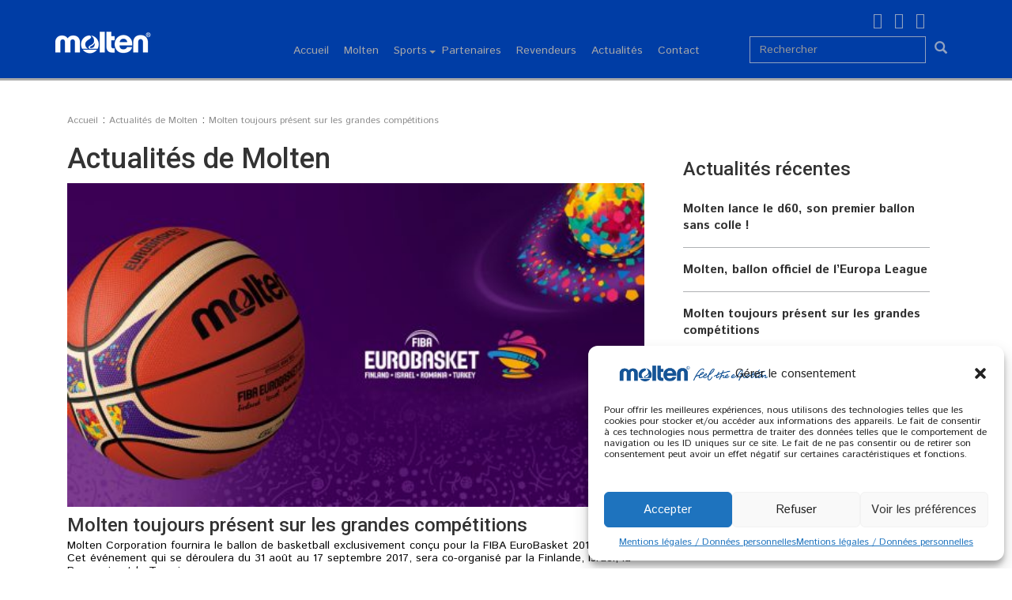

--- FILE ---
content_type: text/html; charset=UTF-8
request_url: https://www.molten-france.com/actualites-de-molten/molten-toujours-present-grandes-competitions
body_size: 14642
content:
<!doctype html>
<!--[if !IE]>
<html class="no-js non-ie" lang="fr-FR"> <![endif]-->
<!--[if IE 7 ]>
<html class="no-js ie7" lang="fr-FR"> <![endif]-->
<!--[if IE 8 ]>
<html class="no-js ie8" lang="fr-FR"> <![endif]-->
<!--[if IE 9 ]>
<html class="no-js ie9" lang="fr-FR"> <![endif]-->
<!--[if gt IE 9]><!-->
<html class="no-js" lang="fr-FR"> <!--<![endif]-->
<head>
<meta charset="UTF-8">
<meta name="viewport" content="width=device-width, initial-scale=1">
<meta name="theme-color" content="">
<link rel="profile" href="http://gmpg.org/xfn/11">

<meta name='robots' content='index, follow, max-image-preview:large, max-snippet:-1, max-video-preview:-1' />
	<style>img:is([sizes="auto" i], [sizes^="auto," i]) { contain-intrinsic-size: 3000px 1500px }</style>
	
	<!-- This site is optimized with the Yoast SEO plugin v16.1 - https://yoast.com/wordpress/plugins/seo/ -->
	<title>Molten toujours présent sur les grandes compétitions - Molten</title>
	<link rel="canonical" href="https://www.molten-france.com/actualites-de-molten/molten-toujours-present-grandes-competitions" />
	<meta property="og:locale" content="fr_FR" />
	<meta property="og:type" content="article" />
	<meta property="og:title" content="Molten toujours présent sur les grandes compétitions - Molten" />
	<meta property="og:description" content="Molten Corporation fournira le ballon de basketball exclusivement conçu pour la FIBA EuroBasket 2017. Cet événement qui se déroulera du 31 août au 17 septembre 2017, sera co-organisé [&hellip;]" />
	<meta property="og:url" content="https://www.molten-france.com/actualites-de-molten/molten-toujours-present-grandes-competitions" />
	<meta property="og:site_name" content="Molten" />
	<meta property="article:published_time" content="2017-03-10T15:47:29+00:00" />
	<meta property="article:modified_time" content="2017-04-25T13:41:33+00:00" />
	<meta property="og:image" content="https://www.molten-france.com/wp-content/uploads/2017/03/WP_EuroBasket2017_1366x768_1-1.jpg" />
	<meta property="og:image:width" content="1366" />
	<meta property="og:image:height" content="768" />
	<meta name="twitter:card" content="summary" />
	<meta name="twitter:label1" content="Écrit par">
	<meta name="twitter:data1" content="padmin">
	<meta name="twitter:label2" content="Durée de lecture est.">
	<meta name="twitter:data2" content="1 minute">
	<script type="application/ld+json" class="yoast-schema-graph">{"@context":"https://schema.org","@graph":[{"@type":"WebSite","@id":"https://www.molten-france.com/#website","url":"https://www.molten-france.com/","name":"Molten","description":"","potentialAction":[{"@type":"SearchAction","target":"https://www.molten-france.com/?s={search_term_string}","query-input":"required name=search_term_string"}],"inLanguage":"fr-FR"},{"@type":"ImageObject","@id":"https://www.molten-france.com/actualites-de-molten/molten-toujours-present-grandes-competitions#primaryimage","inLanguage":"fr-FR","url":"https://www.molten-france.com/wp-content/uploads/2017/03/WP_EuroBasket2017_1366x768_1-1.jpg","contentUrl":"https://www.molten-france.com/wp-content/uploads/2017/03/WP_EuroBasket2017_1366x768_1-1.jpg","width":1366,"height":768},{"@type":"WebPage","@id":"https://www.molten-france.com/actualites-de-molten/molten-toujours-present-grandes-competitions#webpage","url":"https://www.molten-france.com/actualites-de-molten/molten-toujours-present-grandes-competitions","name":"Molten\u00a0toujours pr\u00e9sent sur les grandes comp\u00e9titions - Molten","isPartOf":{"@id":"https://www.molten-france.com/#website"},"primaryImageOfPage":{"@id":"https://www.molten-france.com/actualites-de-molten/molten-toujours-present-grandes-competitions#primaryimage"},"datePublished":"2017-03-10T15:47:29+00:00","dateModified":"2017-04-25T13:41:33+00:00","author":{"@id":"https://www.molten-france.com/#/schema/person/438d8a86170af5559159259d72afdca3"},"breadcrumb":{"@id":"https://www.molten-france.com/actualites-de-molten/molten-toujours-present-grandes-competitions#breadcrumb"},"inLanguage":"fr-FR","potentialAction":[{"@type":"ReadAction","target":["https://www.molten-france.com/actualites-de-molten/molten-toujours-present-grandes-competitions"]}]},{"@type":"BreadcrumbList","@id":"https://www.molten-france.com/actualites-de-molten/molten-toujours-present-grandes-competitions#breadcrumb","itemListElement":[{"@type":"ListItem","position":1,"item":{"@type":"WebPage","@id":"https://www.molten-france.com/","url":"https://www.molten-france.com/","name":"Accueil"}},{"@type":"ListItem","position":2,"item":{"@type":"WebPage","@id":"https://www.molten-france.com/actualites-de-molten/molten-toujours-present-grandes-competitions","url":"https://www.molten-france.com/actualites-de-molten/molten-toujours-present-grandes-competitions","name":"Molten\u00a0toujours pr\u00e9sent sur les grandes comp\u00e9titions"}}]},{"@type":"Person","@id":"https://www.molten-france.com/#/schema/person/438d8a86170af5559159259d72afdca3","name":"padmin"}]}</script>
	<!-- / Yoast SEO plugin. -->


<link rel='dns-prefetch' href='//fonts.googleapis.com' />
<link rel="alternate" type="application/rss+xml" title="Molten &raquo; Flux" href="https://www.molten-france.com/feed" />
<script type="text/javascript">
/* <![CDATA[ */
window._wpemojiSettings = {"baseUrl":"https:\/\/s.w.org\/images\/core\/emoji\/15.0.3\/72x72\/","ext":".png","svgUrl":"https:\/\/s.w.org\/images\/core\/emoji\/15.0.3\/svg\/","svgExt":".svg","source":{"concatemoji":"https:\/\/www.molten-france.com\/wp-includes\/js\/wp-emoji-release.min.js?ver=6.7.4"}};
/*! This file is auto-generated */
!function(i,n){var o,s,e;function c(e){try{var t={supportTests:e,timestamp:(new Date).valueOf()};sessionStorage.setItem(o,JSON.stringify(t))}catch(e){}}function p(e,t,n){e.clearRect(0,0,e.canvas.width,e.canvas.height),e.fillText(t,0,0);var t=new Uint32Array(e.getImageData(0,0,e.canvas.width,e.canvas.height).data),r=(e.clearRect(0,0,e.canvas.width,e.canvas.height),e.fillText(n,0,0),new Uint32Array(e.getImageData(0,0,e.canvas.width,e.canvas.height).data));return t.every(function(e,t){return e===r[t]})}function u(e,t,n){switch(t){case"flag":return n(e,"\ud83c\udff3\ufe0f\u200d\u26a7\ufe0f","\ud83c\udff3\ufe0f\u200b\u26a7\ufe0f")?!1:!n(e,"\ud83c\uddfa\ud83c\uddf3","\ud83c\uddfa\u200b\ud83c\uddf3")&&!n(e,"\ud83c\udff4\udb40\udc67\udb40\udc62\udb40\udc65\udb40\udc6e\udb40\udc67\udb40\udc7f","\ud83c\udff4\u200b\udb40\udc67\u200b\udb40\udc62\u200b\udb40\udc65\u200b\udb40\udc6e\u200b\udb40\udc67\u200b\udb40\udc7f");case"emoji":return!n(e,"\ud83d\udc26\u200d\u2b1b","\ud83d\udc26\u200b\u2b1b")}return!1}function f(e,t,n){var r="undefined"!=typeof WorkerGlobalScope&&self instanceof WorkerGlobalScope?new OffscreenCanvas(300,150):i.createElement("canvas"),a=r.getContext("2d",{willReadFrequently:!0}),o=(a.textBaseline="top",a.font="600 32px Arial",{});return e.forEach(function(e){o[e]=t(a,e,n)}),o}function t(e){var t=i.createElement("script");t.src=e,t.defer=!0,i.head.appendChild(t)}"undefined"!=typeof Promise&&(o="wpEmojiSettingsSupports",s=["flag","emoji"],n.supports={everything:!0,everythingExceptFlag:!0},e=new Promise(function(e){i.addEventListener("DOMContentLoaded",e,{once:!0})}),new Promise(function(t){var n=function(){try{var e=JSON.parse(sessionStorage.getItem(o));if("object"==typeof e&&"number"==typeof e.timestamp&&(new Date).valueOf()<e.timestamp+604800&&"object"==typeof e.supportTests)return e.supportTests}catch(e){}return null}();if(!n){if("undefined"!=typeof Worker&&"undefined"!=typeof OffscreenCanvas&&"undefined"!=typeof URL&&URL.createObjectURL&&"undefined"!=typeof Blob)try{var e="postMessage("+f.toString()+"("+[JSON.stringify(s),u.toString(),p.toString()].join(",")+"));",r=new Blob([e],{type:"text/javascript"}),a=new Worker(URL.createObjectURL(r),{name:"wpTestEmojiSupports"});return void(a.onmessage=function(e){c(n=e.data),a.terminate(),t(n)})}catch(e){}c(n=f(s,u,p))}t(n)}).then(function(e){for(var t in e)n.supports[t]=e[t],n.supports.everything=n.supports.everything&&n.supports[t],"flag"!==t&&(n.supports.everythingExceptFlag=n.supports.everythingExceptFlag&&n.supports[t]);n.supports.everythingExceptFlag=n.supports.everythingExceptFlag&&!n.supports.flag,n.DOMReady=!1,n.readyCallback=function(){n.DOMReady=!0}}).then(function(){return e}).then(function(){var e;n.supports.everything||(n.readyCallback(),(e=n.source||{}).concatemoji?t(e.concatemoji):e.wpemoji&&e.twemoji&&(t(e.twemoji),t(e.wpemoji)))}))}((window,document),window._wpemojiSettings);
/* ]]> */
</script>
<style id='wp-emoji-styles-inline-css' type='text/css'>

	img.wp-smiley, img.emoji {
		display: inline !important;
		border: none !important;
		box-shadow: none !important;
		height: 1em !important;
		width: 1em !important;
		margin: 0 0.07em !important;
		vertical-align: -0.1em !important;
		background: none !important;
		padding: 0 !important;
	}
</style>
<link rel='stylesheet' id='wp-block-library-css' href='https://www.molten-france.com/wp-includes/css/dist/block-library/style.min.css?ver=6.7.4' type='text/css' media='all' />
<style id='classic-theme-styles-inline-css' type='text/css'>
/*! This file is auto-generated */
.wp-block-button__link{color:#fff;background-color:#32373c;border-radius:9999px;box-shadow:none;text-decoration:none;padding:calc(.667em + 2px) calc(1.333em + 2px);font-size:1.125em}.wp-block-file__button{background:#32373c;color:#fff;text-decoration:none}
</style>
<style id='global-styles-inline-css' type='text/css'>
:root{--wp--preset--aspect-ratio--square: 1;--wp--preset--aspect-ratio--4-3: 4/3;--wp--preset--aspect-ratio--3-4: 3/4;--wp--preset--aspect-ratio--3-2: 3/2;--wp--preset--aspect-ratio--2-3: 2/3;--wp--preset--aspect-ratio--16-9: 16/9;--wp--preset--aspect-ratio--9-16: 9/16;--wp--preset--color--black: #000000;--wp--preset--color--cyan-bluish-gray: #abb8c3;--wp--preset--color--white: #ffffff;--wp--preset--color--pale-pink: #f78da7;--wp--preset--color--vivid-red: #cf2e2e;--wp--preset--color--luminous-vivid-orange: #ff6900;--wp--preset--color--luminous-vivid-amber: #fcb900;--wp--preset--color--light-green-cyan: #7bdcb5;--wp--preset--color--vivid-green-cyan: #00d084;--wp--preset--color--pale-cyan-blue: #8ed1fc;--wp--preset--color--vivid-cyan-blue: #0693e3;--wp--preset--color--vivid-purple: #9b51e0;--wp--preset--gradient--vivid-cyan-blue-to-vivid-purple: linear-gradient(135deg,rgba(6,147,227,1) 0%,rgb(155,81,224) 100%);--wp--preset--gradient--light-green-cyan-to-vivid-green-cyan: linear-gradient(135deg,rgb(122,220,180) 0%,rgb(0,208,130) 100%);--wp--preset--gradient--luminous-vivid-amber-to-luminous-vivid-orange: linear-gradient(135deg,rgba(252,185,0,1) 0%,rgba(255,105,0,1) 100%);--wp--preset--gradient--luminous-vivid-orange-to-vivid-red: linear-gradient(135deg,rgba(255,105,0,1) 0%,rgb(207,46,46) 100%);--wp--preset--gradient--very-light-gray-to-cyan-bluish-gray: linear-gradient(135deg,rgb(238,238,238) 0%,rgb(169,184,195) 100%);--wp--preset--gradient--cool-to-warm-spectrum: linear-gradient(135deg,rgb(74,234,220) 0%,rgb(151,120,209) 20%,rgb(207,42,186) 40%,rgb(238,44,130) 60%,rgb(251,105,98) 80%,rgb(254,248,76) 100%);--wp--preset--gradient--blush-light-purple: linear-gradient(135deg,rgb(255,206,236) 0%,rgb(152,150,240) 100%);--wp--preset--gradient--blush-bordeaux: linear-gradient(135deg,rgb(254,205,165) 0%,rgb(254,45,45) 50%,rgb(107,0,62) 100%);--wp--preset--gradient--luminous-dusk: linear-gradient(135deg,rgb(255,203,112) 0%,rgb(199,81,192) 50%,rgb(65,88,208) 100%);--wp--preset--gradient--pale-ocean: linear-gradient(135deg,rgb(255,245,203) 0%,rgb(182,227,212) 50%,rgb(51,167,181) 100%);--wp--preset--gradient--electric-grass: linear-gradient(135deg,rgb(202,248,128) 0%,rgb(113,206,126) 100%);--wp--preset--gradient--midnight: linear-gradient(135deg,rgb(2,3,129) 0%,rgb(40,116,252) 100%);--wp--preset--font-size--small: 13px;--wp--preset--font-size--medium: 20px;--wp--preset--font-size--large: 36px;--wp--preset--font-size--x-large: 42px;--wp--preset--spacing--20: 0.44rem;--wp--preset--spacing--30: 0.67rem;--wp--preset--spacing--40: 1rem;--wp--preset--spacing--50: 1.5rem;--wp--preset--spacing--60: 2.25rem;--wp--preset--spacing--70: 3.38rem;--wp--preset--spacing--80: 5.06rem;--wp--preset--shadow--natural: 6px 6px 9px rgba(0, 0, 0, 0.2);--wp--preset--shadow--deep: 12px 12px 50px rgba(0, 0, 0, 0.4);--wp--preset--shadow--sharp: 6px 6px 0px rgba(0, 0, 0, 0.2);--wp--preset--shadow--outlined: 6px 6px 0px -3px rgba(255, 255, 255, 1), 6px 6px rgba(0, 0, 0, 1);--wp--preset--shadow--crisp: 6px 6px 0px rgba(0, 0, 0, 1);}:where(.is-layout-flex){gap: 0.5em;}:where(.is-layout-grid){gap: 0.5em;}body .is-layout-flex{display: flex;}.is-layout-flex{flex-wrap: wrap;align-items: center;}.is-layout-flex > :is(*, div){margin: 0;}body .is-layout-grid{display: grid;}.is-layout-grid > :is(*, div){margin: 0;}:where(.wp-block-columns.is-layout-flex){gap: 2em;}:where(.wp-block-columns.is-layout-grid){gap: 2em;}:where(.wp-block-post-template.is-layout-flex){gap: 1.25em;}:where(.wp-block-post-template.is-layout-grid){gap: 1.25em;}.has-black-color{color: var(--wp--preset--color--black) !important;}.has-cyan-bluish-gray-color{color: var(--wp--preset--color--cyan-bluish-gray) !important;}.has-white-color{color: var(--wp--preset--color--white) !important;}.has-pale-pink-color{color: var(--wp--preset--color--pale-pink) !important;}.has-vivid-red-color{color: var(--wp--preset--color--vivid-red) !important;}.has-luminous-vivid-orange-color{color: var(--wp--preset--color--luminous-vivid-orange) !important;}.has-luminous-vivid-amber-color{color: var(--wp--preset--color--luminous-vivid-amber) !important;}.has-light-green-cyan-color{color: var(--wp--preset--color--light-green-cyan) !important;}.has-vivid-green-cyan-color{color: var(--wp--preset--color--vivid-green-cyan) !important;}.has-pale-cyan-blue-color{color: var(--wp--preset--color--pale-cyan-blue) !important;}.has-vivid-cyan-blue-color{color: var(--wp--preset--color--vivid-cyan-blue) !important;}.has-vivid-purple-color{color: var(--wp--preset--color--vivid-purple) !important;}.has-black-background-color{background-color: var(--wp--preset--color--black) !important;}.has-cyan-bluish-gray-background-color{background-color: var(--wp--preset--color--cyan-bluish-gray) !important;}.has-white-background-color{background-color: var(--wp--preset--color--white) !important;}.has-pale-pink-background-color{background-color: var(--wp--preset--color--pale-pink) !important;}.has-vivid-red-background-color{background-color: var(--wp--preset--color--vivid-red) !important;}.has-luminous-vivid-orange-background-color{background-color: var(--wp--preset--color--luminous-vivid-orange) !important;}.has-luminous-vivid-amber-background-color{background-color: var(--wp--preset--color--luminous-vivid-amber) !important;}.has-light-green-cyan-background-color{background-color: var(--wp--preset--color--light-green-cyan) !important;}.has-vivid-green-cyan-background-color{background-color: var(--wp--preset--color--vivid-green-cyan) !important;}.has-pale-cyan-blue-background-color{background-color: var(--wp--preset--color--pale-cyan-blue) !important;}.has-vivid-cyan-blue-background-color{background-color: var(--wp--preset--color--vivid-cyan-blue) !important;}.has-vivid-purple-background-color{background-color: var(--wp--preset--color--vivid-purple) !important;}.has-black-border-color{border-color: var(--wp--preset--color--black) !important;}.has-cyan-bluish-gray-border-color{border-color: var(--wp--preset--color--cyan-bluish-gray) !important;}.has-white-border-color{border-color: var(--wp--preset--color--white) !important;}.has-pale-pink-border-color{border-color: var(--wp--preset--color--pale-pink) !important;}.has-vivid-red-border-color{border-color: var(--wp--preset--color--vivid-red) !important;}.has-luminous-vivid-orange-border-color{border-color: var(--wp--preset--color--luminous-vivid-orange) !important;}.has-luminous-vivid-amber-border-color{border-color: var(--wp--preset--color--luminous-vivid-amber) !important;}.has-light-green-cyan-border-color{border-color: var(--wp--preset--color--light-green-cyan) !important;}.has-vivid-green-cyan-border-color{border-color: var(--wp--preset--color--vivid-green-cyan) !important;}.has-pale-cyan-blue-border-color{border-color: var(--wp--preset--color--pale-cyan-blue) !important;}.has-vivid-cyan-blue-border-color{border-color: var(--wp--preset--color--vivid-cyan-blue) !important;}.has-vivid-purple-border-color{border-color: var(--wp--preset--color--vivid-purple) !important;}.has-vivid-cyan-blue-to-vivid-purple-gradient-background{background: var(--wp--preset--gradient--vivid-cyan-blue-to-vivid-purple) !important;}.has-light-green-cyan-to-vivid-green-cyan-gradient-background{background: var(--wp--preset--gradient--light-green-cyan-to-vivid-green-cyan) !important;}.has-luminous-vivid-amber-to-luminous-vivid-orange-gradient-background{background: var(--wp--preset--gradient--luminous-vivid-amber-to-luminous-vivid-orange) !important;}.has-luminous-vivid-orange-to-vivid-red-gradient-background{background: var(--wp--preset--gradient--luminous-vivid-orange-to-vivid-red) !important;}.has-very-light-gray-to-cyan-bluish-gray-gradient-background{background: var(--wp--preset--gradient--very-light-gray-to-cyan-bluish-gray) !important;}.has-cool-to-warm-spectrum-gradient-background{background: var(--wp--preset--gradient--cool-to-warm-spectrum) !important;}.has-blush-light-purple-gradient-background{background: var(--wp--preset--gradient--blush-light-purple) !important;}.has-blush-bordeaux-gradient-background{background: var(--wp--preset--gradient--blush-bordeaux) !important;}.has-luminous-dusk-gradient-background{background: var(--wp--preset--gradient--luminous-dusk) !important;}.has-pale-ocean-gradient-background{background: var(--wp--preset--gradient--pale-ocean) !important;}.has-electric-grass-gradient-background{background: var(--wp--preset--gradient--electric-grass) !important;}.has-midnight-gradient-background{background: var(--wp--preset--gradient--midnight) !important;}.has-small-font-size{font-size: var(--wp--preset--font-size--small) !important;}.has-medium-font-size{font-size: var(--wp--preset--font-size--medium) !important;}.has-large-font-size{font-size: var(--wp--preset--font-size--large) !important;}.has-x-large-font-size{font-size: var(--wp--preset--font-size--x-large) !important;}
:where(.wp-block-post-template.is-layout-flex){gap: 1.25em;}:where(.wp-block-post-template.is-layout-grid){gap: 1.25em;}
:where(.wp-block-columns.is-layout-flex){gap: 2em;}:where(.wp-block-columns.is-layout-grid){gap: 2em;}
:root :where(.wp-block-pullquote){font-size: 1.5em;line-height: 1.6;}
</style>
<link rel='stylesheet' id='contact-form-7-css' href='https://www.molten-france.com/wp-content/plugins/contact-form-7/includes/css/styles.css?ver=5.4' type='text/css' media='all' />
<link rel='stylesheet' id='cmplz-general-css' href='https://www.molten-france.com/wp-content/plugins/complianz-gdpr-premium/assets/css/cookieblocker.min.css?ver=1733928576' type='text/css' media='all' />
<link rel='stylesheet' id='sparkling-bootstrap-css' href='https://www.molten-france.com/wp-content/themes/sparkling/assets/css/bootstrap.min.css?ver=6.7.4' type='text/css' media='all' />
<link rel='stylesheet' id='sparkling-icons-css' href='https://www.molten-france.com/wp-content/themes/sparkling/assets/css/fontawesome-all.min.css?ver=5.1.1.' type='text/css' media='all' />
<link rel='stylesheet' id='sparkling-fonts-css' href='//fonts.googleapis.com/css?family=Open+Sans%3A400italic%2C400%2C600%2C700%7CRoboto+Slab%3A400%2C300%2C700&#038;ver=6.7.4' type='text/css' media='all' />
<link rel='stylesheet' id='sparkling-style-css' href='https://www.molten-france.com/wp-content/themes/molten/style.css?ver=2.4.2' type='text/css' media='all' />
<script type="text/javascript" src="https://www.molten-france.com/wp-content/plugins/jquery-updater/js/jquery-3.6.0.min.js?ver=3.6.0" id="jquery-core-js"></script>
<script type="text/javascript" src="https://www.molten-france.com/wp-content/plugins/jquery-updater/js/jquery-migrate-3.3.2.min.js?ver=3.3.2" id="jquery-migrate-js"></script>
<script type="text/javascript" src="https://www.molten-france.com/wp-content/themes/sparkling/assets/js/vendor/bootstrap.min.js?ver=6.7.4" id="sparkling-bootstrapjs-js"></script>
<script type="text/javascript" src="https://www.molten-france.com/wp-content/themes/sparkling/assets/js/functions.js?ver=20180503" id="sparkling-functions-js"></script>
<link rel="https://api.w.org/" href="https://www.molten-france.com/wp-json/" /><link rel="alternate" title="JSON" type="application/json" href="https://www.molten-france.com/wp-json/wp/v2/posts/2064" /><link rel="EditURI" type="application/rsd+xml" title="RSD" href="https://www.molten-france.com/xmlrpc.php?rsd" />
<meta name="generator" content="WordPress 6.7.4" />
<link rel='shortlink' href='https://www.molten-france.com/?p=2064' />
<link rel="alternate" title="oEmbed (JSON)" type="application/json+oembed" href="https://www.molten-france.com/wp-json/oembed/1.0/embed?url=https%3A%2F%2Fwww.molten-france.com%2Factualites-de-molten%2Fmolten-toujours-present-grandes-competitions" />
<link rel="alternate" title="oEmbed (XML)" type="text/xml+oembed" href="https://www.molten-france.com/wp-json/oembed/1.0/embed?url=https%3A%2F%2Fwww.molten-france.com%2Factualites-de-molten%2Fmolten-toujours-present-grandes-competitions&#038;format=xml" />

		<!-- GA Google Analytics @ https://m0n.co/ga -->
		<script async src="https://www.googletagmanager.com/gtag/js?id=G-2YJCEDDH65"></script>
		<script>
			window.dataLayer = window.dataLayer || [];
			function gtag(){dataLayer.push(arguments);}
			gtag('js', new Date());
			gtag('config', 'G-2YJCEDDH65');
		</script>

				<style>.cmplz-hidden {
					display: none !important;
				}</style><style type="text/css"></style>		<style type="text/css">
				.navbar > .container .navbar-brand {
			color: #dadada;
		}
		</style>
	<link rel="icon" href="https://www.molten-france.com/wp-content/uploads/2017/04/cropped-cropped-molten-ico-2-32x32.jpg" sizes="32x32" />
<link rel="icon" href="https://www.molten-france.com/wp-content/uploads/2017/04/cropped-cropped-molten-ico-2-192x192.jpg" sizes="192x192" />
<link rel="apple-touch-icon" href="https://www.molten-france.com/wp-content/uploads/2017/04/cropped-cropped-molten-ico-2-180x180.jpg" />
<meta name="msapplication-TileImage" content="https://www.molten-france.com/wp-content/uploads/2017/04/cropped-cropped-molten-ico-2-270x270.jpg" />
<noscript><style id="rocket-lazyload-nojs-css">.rll-youtube-player, [data-lazy-src]{display:none !important;}</style></noscript>
</head>

<body class="post-template-default single single-post postid-2064 single-format-standard">
<a class="sr-only sr-only-focusable" href="#content">Skip to main content</a>
<div id="page" class="hfeed site">

	<header id="masthead" class="site-header" role="banner">
		<nav class="navbar navbar-default " role="navigation">
			<div class="container">
				<div class="row">
					<div class="site-navigation-inner col-md-9">
						<div class="navbar-header">
							<button type="button" class="btn navbar-toggle" data-toggle="collapse" data-target=".navbar-ex1-collapse">
								<span class="sr-only">Toggle navigation</span>
								<span class="icon-bar"></span>
								<span class="icon-bar"></span>
								<span class="icon-bar"></span>
							</button>

							
							<div id="logo">
								<a href="https://www.molten-france.com/"><img src="https://www.molten-france.com/wp-content/uploads/2018/05/molten-horizontal-logo_1464905599__15563.png"  height="31" width="250" alt="Molten"/></a>
							</div><!-- end of #logo -->

							
							
						</div>
						<div class="collapse navbar-collapse navbar-ex1-collapse"><ul id="menu-menu-superieur" class="nav navbar-nav"><li id="menu-item-21" class="menu-item menu-item-type-custom menu-item-object-custom menu-item-21"><a href="/">Accueil</a></li>
<li id="menu-item-30" class="menu-item menu-item-type-post_type menu-item-object-page menu-item-30"><a href="https://www.molten-france.com/molten-marque">Molten</a></li>
<li id="menu-item-1915" class="menu-item menu-item-type-custom menu-item-object-custom menu-item-has-children menu-item-1915 dropdown"><a href="#">Sports</a><span class="caret sparkling-dropdown"></span>
<ul role="menu" class=" dropdown-menu">
	<li id="menu-item-1916" class="menu-item menu-item-type-taxonomy menu-item-object-categorie-produit menu-item-1916"><a href="https://www.molten-france.com/categorie-produit/basket">Basket</a></li>
	<li id="menu-item-1917" class="menu-item menu-item-type-taxonomy menu-item-object-categorie-produit menu-item-1917"><a href="https://www.molten-france.com/categorie-produit/volley">Volley</a></li>
	<li id="menu-item-1918" class="menu-item menu-item-type-taxonomy menu-item-object-categorie-produit menu-item-1918"><a href="https://www.molten-france.com/categorie-produit/foot">Foot</a></li>
	<li id="menu-item-1919" class="menu-item menu-item-type-taxonomy menu-item-object-categorie-produit menu-item-1919"><a href="https://www.molten-france.com/categorie-produit/handball">Handball</a></li>
</ul>
</li>
<li id="menu-item-31" class="menu-item menu-item-type-post_type menu-item-object-page menu-item-31"><a href="https://www.molten-france.com/partenaires">Partenaires</a></li>
<li id="menu-item-1851" class="menu-item menu-item-type-custom menu-item-object-custom menu-item-1851"><a href="/revendeurs">Revendeurs</a></li>
<li id="menu-item-1889" class="menu-item menu-item-type-taxonomy menu-item-object-category current-post-ancestor current-menu-parent current-post-parent menu-item-1889"><a href="https://www.molten-france.com/category/actualites-de-molten">Actualités</a></li>
<li id="menu-item-24" class="menu-item menu-item-type-post_type menu-item-object-page menu-item-24"><a href="https://www.molten-france.com/contact">Contact</a></li>
</ul></div>					</div>
					
					<div class="site-navigation-inner col-md-3 hidden-xs hidden-sm">
						<div id="text-8" class="widget-impair widget-premier widget-1 widget widget_text">			<div class="textwidget"><a href="https://www.instagram.com/moltenfrance/" target="_blank"><i class="fa fa-instagram" aria-hidden="true"></i></a>

<a href="https://www.facebook.com/moltenfr" target="_blank"><i class="fa fa-facebook" aria-hidden="true"></i></a>

<a href="https://twitter.com/moltenfr" target="_blank"><i class="fa fa-twitter" aria-hidden="true"></i></a></div>
		</div><div id="search-5" class="widget-pair widget-dernier widget-2 widget widget_search">
<form role="search" method="get" class="form-search" action="https://www.molten-france.com/">
  <div class="input-group">
	  <label class="screen-reader-text" for="s">Rechercher...</label>
	<input type="text" class="form-control search-query" placeholder="Rechercher" value="" name="s" title="Rechercher..." />
	<span class="input-group-btn">
	  <button type="submit" class="btn btn-default" name="submit" id="searchsubmit" value="Rechercher"><span class="glyphicon glyphicon-search"></span></button>
	</span>
  </div>
</form>
</div>					</div>
					
				</div>
			</div>
		</nav><!-- .site-navigation -->
	</header><!-- #masthead -->

	<div id="content" class="site-content">


		<div class="main-content-area">
          
			<div>
				<div>



	<div class="container">
		<div class="col-md-12">
			<div class="breadcrumbs" typeof="BreadcrumbList" vocab="http://schema.org/">
						<!-- Breadcrumb NavXT 6.6.0 -->
<span property="itemListElement" typeof="ListItem"><a property="item" typeof="WebPage" title="Go to Molten." href="https://www.molten-france.com" class="home"><span property="name">Accueil</span></a><meta property="position" content="1"></span> : <span property="itemListElement" typeof="ListItem"><a property="item" typeof="WebPage" title="Go to the Actualités de Molten category archives." href="https://www.molten-france.com/category/actualites-de-molten" class="taxonomy category"><span property="name">Actualités de Molten</span></a><meta property="position" content="2"></span> : <span property="itemListElement" typeof="ListItem"><span property="name">Molten toujours présent sur les grandes compétitions</span><meta property="position" content="3"></span>			</div>
		</div>
	</div>			
		
		<div class="container">
	
	
				<section id="primary" class="content-area col-md-8 marginbottom-40">
						<main id="main" class="site-main row" role="main">

					<div class="col-md-12">
					
						<h1 class="page-title">
							
						Actualités de Molten						
						</h1>
					</div>	
						

						
							<div class="col-md-12"></div>

							

									<div class="cadre-art">
									
										<div class="col-md-12">
												<img width="525" height="295" src="https://www.molten-france.com/wp-content/uploads/2017/03/WP_EuroBasket2017_1366x768_1-1-525x295.jpg" class="responsive wp-post-image" alt="" decoding="async" fetchpriority="high" srcset="https://www.molten-france.com/wp-content/uploads/2017/03/WP_EuroBasket2017_1366x768_1-1-525x295.jpg 525w, https://www.molten-france.com/wp-content/uploads/2017/03/WP_EuroBasket2017_1366x768_1-1-300x169.jpg 300w, https://www.molten-france.com/wp-content/uploads/2017/03/WP_EuroBasket2017_1366x768_1-1-768x432.jpg 768w, https://www.molten-france.com/wp-content/uploads/2017/03/WP_EuroBasket2017_1366x768_1-1-1024x576.jpg 1024w, https://www.molten-france.com/wp-content/uploads/2017/03/WP_EuroBasket2017_1366x768_1-1-600x337.jpg 600w, https://www.molten-france.com/wp-content/uploads/2017/03/WP_EuroBasket2017_1366x768_1-1-1174x660.jpg 1174w, https://www.molten-france.com/wp-content/uploads/2017/03/WP_EuroBasket2017_1366x768_1-1-285x160.jpg 285w, https://www.molten-france.com/wp-content/uploads/2017/03/WP_EuroBasket2017_1366x768_1-1-680x382.jpg 680w, https://www.molten-france.com/wp-content/uploads/2017/03/WP_EuroBasket2017_1366x768_1-1.jpg 1366w" sizes="(max-width: 525px) 100vw, 525px" />												<br>
											</div>
											
											

											<div class="col-md-12">
										
												<h3 class="titre-act" style="margin-top:10px;">Molten toujours présent sur les grandes compétitions</h3>
																							
												<div class="entry-content">
													<p>Molten Corporation fournira le ballon de basketball exclusivement conçu pour la FIBA EuroBasket 2017.<br />
Cet événement qui se déroulera du 31 août au 17 septembre 2017, sera co-organisé par la Finlande, Israël, la Roumanie et la Turquie.<br />
Molten commencera la vente des ballons officiels et des réplicas à partir de février 2017.</p>
<p>Conçu et développé en collaboration par Molten et la FIBA (Fédération International de Basketball), le ballon officiel est d’une conception unique, inspirée du logo du tournoi figurant sur chaque côté du ballon. Ce design orne le ballon GL7X de Molten, qui est le ballon officiel de tous les matchs internationaux organisés par la FIBA et de la Ligue des Champions de basket-ball.</p>
<p>&nbsp;</p>
<h3>Design du ballon officiel</h3>
<p><img decoding="async" class="alignright wp-image-2072 " style="width: 168px;" src="http://molten.prospectiv.net/wp-content/uploads/2017/03/ballon-basket-molten-1.jpg" alt="" width="220" height="163" /><br />
Ce tournoi est décrit par la FIBA comme un événement « aussi passionnant que quelque chose venantd’une autre planète ».<br />
Le trophée EuroBasket est sphérique avec les anneaux similaires à ceux de Saturne, symbolisant la force des planètes et du système solaire.<br />
Molten a intégré ce concept dans le design du nouveau ballon officiel, créant ainsi un ballon digne de jouer son rôle dans cet événement de premier plan.</p>
<p>&nbsp;</p>
<p>Molten continuera à développer et à fournir des produits pour le basket-ball aux fonctions et designs remarquables à destination des joueurs de tous niveaux, tout en s’efforçant de satisfaire la promesse de la marque « For the real game».</p>
												</div>
				
											</div>
										<br class="clearfix">
									</div>

								
	
							
							<div class="col-md-12"></div>

						
						</main><!-- #main -->
					</section><!-- #primary -->

					
					<div class="col-sm-12 col-md-4">
						

		<div class="well">
						
		<aside id="recent-posts-3" class="widget-impair widget-dernier widget-premier widget-1 widget widget_recent_entries">
		<h3 class="widget-title">Actualités récentes</h3>
		<ul>
											<li>
					<a href="https://www.molten-france.com/actualites-de-molten/molten-lance-le-d60-son-premier-ballon-sans-colle">Molten lance le d60, son premier ballon sans colle !</a>
									</li>
											<li>
					<a href="https://www.molten-france.com/actualites-de-molten/molten-ballon-officiel-de-leuropa-league">Molten, ballon officiel de l&rsquo;Europa League</a>
									</li>
											<li>
					<a href="https://www.molten-france.com/actualites-de-molten/molten-toujours-present-grandes-competitions" aria-current="page">Molten toujours présent sur les grandes compétitions</a>
									</li>
											<li>
					<a href="https://www.molten-france.com/actualites-de-molten/direction-championnat-monde-ballon-dhandball-molten">Direction le Championnat du Monde pour le ballon d’Handball Molten </a>
									</li>
					</ul>

		</aside>		</div>

					</div>
				
					
	</div>
			

		
		</div><!-- close .row -->
	</div><!-- close .container -->
</div><!-- close .site-content -->


	<div class="newsletter-subscription">
		<div class="container">
			<div class="">
							</div>
		</div>
	</div>
		
		
		
	<div id="footer-area">
		<div class="container footer-inner">
			<div class="">
				
	
	<div class="footer-widget-area">
				<div class="col-sm-3 footer-widget" role="complementary">
			<div id="nav_menu-2" class="widget-impair widget-dernier widget-premier widget-1 widget widget_nav_menu"><h3 class="widgettitle">Liens directs</h3><div class="menu-menu-superieur-container"><ul id="menu-menu-superieur-1" class="menu"><li class="menu-item menu-item-type-custom menu-item-object-custom menu-item-21"><a href="/">Accueil</a></li>
<li class="menu-item menu-item-type-post_type menu-item-object-page menu-item-30"><a href="https://www.molten-france.com/molten-marque">Molten</a></li>
<li class="menu-item menu-item-type-custom menu-item-object-custom menu-item-has-children menu-item-1915"><a href="#">Sports</a>
<ul class="sub-menu">
	<li class="menu-item menu-item-type-taxonomy menu-item-object-categorie-produit menu-item-1916"><a href="https://www.molten-france.com/categorie-produit/basket">Basket</a></li>
	<li class="menu-item menu-item-type-taxonomy menu-item-object-categorie-produit menu-item-1917"><a href="https://www.molten-france.com/categorie-produit/volley">Volley</a></li>
	<li class="menu-item menu-item-type-taxonomy menu-item-object-categorie-produit menu-item-1918"><a href="https://www.molten-france.com/categorie-produit/foot">Foot</a></li>
	<li class="menu-item menu-item-type-taxonomy menu-item-object-categorie-produit menu-item-1919"><a href="https://www.molten-france.com/categorie-produit/handball">Handball</a></li>
</ul>
</li>
<li class="menu-item menu-item-type-post_type menu-item-object-page menu-item-31"><a href="https://www.molten-france.com/partenaires">Partenaires</a></li>
<li class="menu-item menu-item-type-custom menu-item-object-custom menu-item-1851"><a href="/revendeurs">Revendeurs</a></li>
<li class="menu-item menu-item-type-taxonomy menu-item-object-category current-post-ancestor current-menu-parent current-post-parent menu-item-1889"><a href="https://www.molten-france.com/category/actualites-de-molten">Actualités</a></li>
<li class="menu-item menu-item-type-post_type menu-item-object-page menu-item-24"><a href="https://www.molten-france.com/contact">Contact</a></li>
</ul></div></div>		</div><!-- .widget-area .first -->
		
				<div class="col-sm-3 footer-widget" role="complementary">
			<div id="nav_menu-3" class="widget-impair widget-dernier widget-premier widget-1 widget widget_nav_menu"><h3 class="widgettitle">Ballons</h3><div class="menu-ballons-container"><ul id="menu-ballons" class="menu"><li id="menu-item-2021" class="menu-item menu-item-type-taxonomy menu-item-object-categorie-produit menu-item-2021"><a href="https://www.molten-france.com/categorie-produit/basket">Basket</a></li>
<li id="menu-item-2022" class="menu-item menu-item-type-taxonomy menu-item-object-categorie-produit menu-item-2022"><a href="https://www.molten-france.com/categorie-produit/volley">Volley</a></li>
<li id="menu-item-2023" class="menu-item menu-item-type-taxonomy menu-item-object-categorie-produit menu-item-2023"><a href="https://www.molten-france.com/categorie-produit/foot">Foot</a></li>
<li id="menu-item-2024" class="menu-item menu-item-type-taxonomy menu-item-object-categorie-produit menu-item-2024"><a href="https://www.molten-france.com/categorie-produit/handball">Handball</a></li>
</ul></div></div>		</div><!-- .widget-area .second -->
		
				<div class="col-sm-3 footer-widget" role="complementary">
			<div id="text-7" class="widget-impair widget-dernier widget-premier widget-1 widget widget_text"><h3 class="widgettitle">#2017 &#8211; MOLTEN</h3>			<div class="textwidget"><ul>
<li><a href="/mentions-legales">Mentions-légales</a></li>
<li><a href="/plan-du-site">Plan du site</a></li>
<li><a href="/conditions-dutilisations-politiques-de-confidentialite">Conditions d’utilisations et
Politiques de confidentialité</a></li>
</ul></div>
		</div>		</div><!-- .widget-area .third -->
		
		<div class="col-sm-3 footer-widget reseaux-sociaux" role="complementary">
			<a href="https://www.instagram.com/moltenfrance/" target="_blank"><i class="fa fa-instagram" aria-hidden="true"></i></a>
			<a href="https://www.facebook.com/moltenfr" target="_blank"><i class="fa fa-facebook" aria-hidden="true"></i></a>
			<a href="https://twitter.com/moltenfr" target="_blank"><i class="fa fa-twitter" aria-hidden="true"></i></a>
		</div><!-- .widget-area .third -->
	</div>			</div>
		</div>

		<footer id="colophon" class="site-footer" role="contentinfo">
			<div class="site-info container">
				<div class="row">
										<nav role="navigation" class="col-md-6">
											</nav>
					<div class="copyright col-md-6">
						sparkling						Thème par <a href="http://colorlib.com/" target="_blank">Colorlib</a>. Propulsé par <a href="http://wordpress.org/" target="_blank">WordPress</a>					</div>
				</div>
			</div><!-- .site-info -->
			<div class="scroll-to-top"><i class="fa fa-angle-up"></i></div><!-- .scroll-to-top -->
		</footer><!-- #colophon -->
	</div>
</div><!-- #page -->

		<script type="text/javascript">
		  jQuery(document).ready(function ($) {
			if ($(window).width() >= 767) {
			  $('.navbar-nav > li.menu-item > a').click(function () {
				if ($(this).attr('target') !== '_blank') {
				  window.location = $(this).attr('href')
				}
			  })
			}
		  })
		</script>
	
<!-- Consent Management powered by Complianz | GDPR/CCPA Cookie Consent https://wordpress.org/plugins/complianz-gdpr -->
<div id="cmplz-cookiebanner-container"><div class="cmplz-cookiebanner cmplz-hidden banner-1 banner-a optin cmplz-bottom-right cmplz-categories-type-view-preferences" aria-modal="true" data-nosnippet="true" role="dialog" aria-live="polite" aria-labelledby="cmplz-header-1-optin" aria-describedby="cmplz-message-1-optin">
	<div class="cmplz-header">
		<div class="cmplz-logo"><img width="812" height="143" src="https://www.molten-france.com/wp-content/uploads/2024/11/Logo-Statement-Y-Blue.png" class="attachment-cmplz_banner_image size-cmplz_banner_image" alt="Molten" decoding="async" loading="lazy" srcset="https://www.molten-france.com/wp-content/uploads/2024/11/Logo-Statement-Y-Blue.png 812w, https://www.molten-france.com/wp-content/uploads/2024/11/Logo-Statement-Y-Blue-300x53.png 300w, https://www.molten-france.com/wp-content/uploads/2024/11/Logo-Statement-Y-Blue-768x135.png 768w, https://www.molten-france.com/wp-content/uploads/2024/11/Logo-Statement-Y-Blue-550x97.png 550w, https://www.molten-france.com/wp-content/uploads/2024/11/Logo-Statement-Y-Blue-285x50.png 285w, https://www.molten-france.com/wp-content/uploads/2024/11/Logo-Statement-Y-Blue-680x120.png 680w" sizes="auto, (max-width: 812px) 100vw, 812px" /></div>
		<div class="cmplz-title" id="cmplz-header-1-optin">Gérer le consentement</div>
		<div class="cmplz-close" tabindex="0" role="button" aria-label="Fermez la boite de dialogue">
			<svg aria-hidden="true" focusable="false" data-prefix="fas" data-icon="times" class="svg-inline--fa fa-times fa-w-11" role="img" xmlns="http://www.w3.org/2000/svg" viewBox="0 0 352 512"><path fill="currentColor" d="M242.72 256l100.07-100.07c12.28-12.28 12.28-32.19 0-44.48l-22.24-22.24c-12.28-12.28-32.19-12.28-44.48 0L176 189.28 75.93 89.21c-12.28-12.28-32.19-12.28-44.48 0L9.21 111.45c-12.28 12.28-12.28 32.19 0 44.48L109.28 256 9.21 356.07c-12.28 12.28-12.28 32.19 0 44.48l22.24 22.24c12.28 12.28 32.2 12.28 44.48 0L176 322.72l100.07 100.07c12.28 12.28 32.2 12.28 44.48 0l22.24-22.24c12.28-12.28 12.28-32.19 0-44.48L242.72 256z"></path></svg>
		</div>
	</div>

	<div class="cmplz-divider cmplz-divider-header"></div>
	<div class="cmplz-body">
		<div class="cmplz-message" id="cmplz-message-1-optin"><p>Pour offrir les meilleures expériences, nous utilisons des technologies telles que les cookies pour stocker et/ou accéder aux informations des appareils. Le fait de consentir à ces technologies nous permettra de traiter des données telles que le comportement de navigation ou les ID uniques sur ce site. Le fait de ne pas consentir ou de retirer son consentement peut avoir un effet négatif sur certaines caractéristiques et fonctions.</p></div>
		<!-- categories start -->
		<div class="cmplz-categories">
			<details class="cmplz-category cmplz-functional" >
				<summary>
						<span class="cmplz-category-header">
							<span class="cmplz-category-title">Fonctionnel</span>
							<span class='cmplz-always-active'>
								<span class="cmplz-banner-checkbox">
									<input type="checkbox"
										   id="cmplz-functional-optin"
										   data-category="cmplz_functional"
										   class="cmplz-consent-checkbox cmplz-functional"
										   size="40"
										   value="1"/>
									<label class="cmplz-label" for="cmplz-functional-optin" tabindex="0"><span class="screen-reader-text">Fonctionnel</span></label>
								</span>
								Always active							</span>
							<span class="cmplz-icon cmplz-open">
								<svg xmlns="http://www.w3.org/2000/svg" viewBox="0 0 448 512"  height="18" ><path d="M224 416c-8.188 0-16.38-3.125-22.62-9.375l-192-192c-12.5-12.5-12.5-32.75 0-45.25s32.75-12.5 45.25 0L224 338.8l169.4-169.4c12.5-12.5 32.75-12.5 45.25 0s12.5 32.75 0 45.25l-192 192C240.4 412.9 232.2 416 224 416z"/></svg>
							</span>
						</span>
				</summary>
				<div class="cmplz-description">
					<span class="cmplz-description-functional">Le stockage ou l’accès technique est strictement nécessaire dans la finalité d’intérêt légitime de permettre l’utilisation d’un service spécifique explicitement demandé par l’abonné ou l’utilisateur, ou dans le seul but d’effectuer la transmission d’une communication sur un réseau de communications électroniques.</span>
				</div>
			</details>

			<details class="cmplz-category cmplz-preferences" >
				<summary>
						<span class="cmplz-category-header">
							<span class="cmplz-category-title">Préférences</span>
							<span class="cmplz-banner-checkbox">
								<input type="checkbox"
									   id="cmplz-preferences-optin"
									   data-category="cmplz_preferences"
									   class="cmplz-consent-checkbox cmplz-preferences"
									   size="40"
									   value="1"/>
								<label class="cmplz-label" for="cmplz-preferences-optin" tabindex="0"><span class="screen-reader-text">Préférences</span></label>
							</span>
							<span class="cmplz-icon cmplz-open">
								<svg xmlns="http://www.w3.org/2000/svg" viewBox="0 0 448 512"  height="18" ><path d="M224 416c-8.188 0-16.38-3.125-22.62-9.375l-192-192c-12.5-12.5-12.5-32.75 0-45.25s32.75-12.5 45.25 0L224 338.8l169.4-169.4c12.5-12.5 32.75-12.5 45.25 0s12.5 32.75 0 45.25l-192 192C240.4 412.9 232.2 416 224 416z"/></svg>
							</span>
						</span>
				</summary>
				<div class="cmplz-description">
					<span class="cmplz-description-preferences">Le stockage ou l’accès technique est nécessaire dans la finalité d’intérêt légitime de stocker des préférences qui ne sont pas demandées par l’abonné ou l’utilisateur.</span>
				</div>
			</details>

			<details class="cmplz-category cmplz-statistics" >
				<summary>
						<span class="cmplz-category-header">
							<span class="cmplz-category-title">Statistiques</span>
							<span class="cmplz-banner-checkbox">
								<input type="checkbox"
									   id="cmplz-statistics-optin"
									   data-category="cmplz_statistics"
									   class="cmplz-consent-checkbox cmplz-statistics"
									   size="40"
									   value="1"/>
								<label class="cmplz-label" for="cmplz-statistics-optin" tabindex="0"><span class="screen-reader-text">Statistiques</span></label>
							</span>
							<span class="cmplz-icon cmplz-open">
								<svg xmlns="http://www.w3.org/2000/svg" viewBox="0 0 448 512"  height="18" ><path d="M224 416c-8.188 0-16.38-3.125-22.62-9.375l-192-192c-12.5-12.5-12.5-32.75 0-45.25s32.75-12.5 45.25 0L224 338.8l169.4-169.4c12.5-12.5 32.75-12.5 45.25 0s12.5 32.75 0 45.25l-192 192C240.4 412.9 232.2 416 224 416z"/></svg>
							</span>
						</span>
				</summary>
				<div class="cmplz-description">
					<span class="cmplz-description-statistics">Le stockage ou l’accès technique qui est utilisé exclusivement à des fins statistiques.</span>
					<span class="cmplz-description-statistics-anonymous">The technical storage or access that is used exclusively for anonymous statistical purposes. Without a subpoena, voluntary compliance on the part of your Internet Service Provider, or additional records from a third party, information stored or retrieved for this purpose alone cannot usually be used to identify you.</span>
				</div>
			</details>
			<details class="cmplz-category cmplz-marketing" >
				<summary>
						<span class="cmplz-category-header">
							<span class="cmplz-category-title">Marketing</span>
							<span class="cmplz-banner-checkbox">
								<input type="checkbox"
									   id="cmplz-marketing-optin"
									   data-category="cmplz_marketing"
									   class="cmplz-consent-checkbox cmplz-marketing"
									   size="40"
									   value="1"/>
								<label class="cmplz-label" for="cmplz-marketing-optin" tabindex="0"><span class="screen-reader-text">Marketing</span></label>
							</span>
							<span class="cmplz-icon cmplz-open">
								<svg xmlns="http://www.w3.org/2000/svg" viewBox="0 0 448 512"  height="18" ><path d="M224 416c-8.188 0-16.38-3.125-22.62-9.375l-192-192c-12.5-12.5-12.5-32.75 0-45.25s32.75-12.5 45.25 0L224 338.8l169.4-169.4c12.5-12.5 32.75-12.5 45.25 0s12.5 32.75 0 45.25l-192 192C240.4 412.9 232.2 416 224 416z"/></svg>
							</span>
						</span>
				</summary>
				<div class="cmplz-description">
					<span class="cmplz-description-marketing">Le stockage ou l’accès technique est nécessaire pour créer des profils d’utilisateurs afin d’envoyer des publicités, ou pour suivre l’utilisateur sur un site web ou sur plusieurs sites web ayant des finalités marketing similaires.</span>
				</div>
			</details>
		</div><!-- categories end -->
			</div>

	<div class="cmplz-links cmplz-information">
		<a class="cmplz-link cmplz-manage-options cookie-statement" href="#" data-relative_url="#cmplz-manage-consent-container">Manage options</a>
		<a class="cmplz-link cmplz-manage-third-parties cookie-statement" href="#" data-relative_url="#cmplz-cookies-overview">Manage services</a>
		<a class="cmplz-link cmplz-manage-vendors tcf cookie-statement" href="#" data-relative_url="#cmplz-tcf-wrapper">Manage {vendor_count} vendors</a>
		<a class="cmplz-link cmplz-external cmplz-read-more-purposes tcf" target="_blank" rel="noopener noreferrer nofollow" href="https://cookiedatabase.org/tcf/purposes/">Read more about these purposes</a>
			</div>

	<div class="cmplz-divider cmplz-footer"></div>

	<div class="cmplz-buttons">
		<button class="cmplz-btn cmplz-accept">Accepter</button>
		<button class="cmplz-btn cmplz-deny">Refuser</button>
		<button class="cmplz-btn cmplz-view-preferences">Voir les préférences</button>
		<button class="cmplz-btn cmplz-save-preferences">Enregistrer les préférences</button>
		<a class="cmplz-btn cmplz-manage-options tcf cookie-statement" href="#" data-relative_url="#cmplz-manage-consent-container">Voir les préférences</a>
			</div>

	<div class="cmplz-links cmplz-documents">
		<a class="cmplz-link cookie-statement" href="#" data-relative_url="">{title}</a>
		<a class="cmplz-link privacy-statement" href="#" data-relative_url="">{title}</a>
		<a class="cmplz-link impressum" href="#" data-relative_url="">{title}</a>
			</div>

</div>
</div>
					<div id="cmplz-manage-consent" data-nosnippet="true"><button class="cmplz-btn cmplz-hidden cmplz-manage-consent manage-consent-1">Gérer le consentement</button>

</div>		<script type="text/html" id="tmpl-osm-marker-input">
			<div class="locate">
				<a class="dashicons dashicons-location" data-name="locate-marker">
					<span class="screen-reader-text">
						Localiser le marqueur					</span>
				</a>
			</div>
			<div class="input">
				<input type="text" data-name="label" />
			</div>
			<div class="tools">
				<a class="acf-icon -minus small light acf-js-tooltip" href="#" data-name="remove-marker" title="Retirer le marqueur"></a>
			</div>
		</script>
		<style>body div .wpcf7-form .fit-the-fullspace{position:absolute;margin-left:-999em;}</style><script type="text/javascript" src="https://www.molten-france.com/wp-includes/js/dist/hooks.min.js?ver=4d63a3d491d11ffd8ac6" id="wp-hooks-js"></script>
<script type="text/javascript" src="https://www.molten-france.com/wp-includes/js/dist/i18n.min.js?ver=5e580eb46a90c2b997e6" id="wp-i18n-js"></script>
<script type="text/javascript" id="wp-i18n-js-after">
/* <![CDATA[ */
wp.i18n.setLocaleData( { 'text direction\u0004ltr': [ 'ltr' ] } );
/* ]]> */
</script>
<script type="text/javascript" src="https://www.molten-france.com/wp-includes/js/dist/vendor/wp-polyfill.min.js?ver=3.15.0" id="wp-polyfill-js"></script>
<script type="text/javascript" src="https://www.molten-france.com/wp-includes/js/dist/url.min.js?ver=e87eb76272a3a08402d2" id="wp-url-js"></script>
<script type="text/javascript" id="wp-api-fetch-js-translations">
/* <![CDATA[ */
( function( domain, translations ) {
	var localeData = translations.locale_data[ domain ] || translations.locale_data.messages;
	localeData[""].domain = domain;
	wp.i18n.setLocaleData( localeData, domain );
} )( "default", {"translation-revision-date":"2025-10-01 05:29:20+0000","generator":"GlotPress\/4.0.1","domain":"messages","locale_data":{"messages":{"":{"domain":"messages","plural-forms":"nplurals=2; plural=n > 1;","lang":"fr"},"An unknown error occurred.":["Une erreur inconnue s\u2019est produite."],"The response is not a valid JSON response.":["La r\u00e9ponse n\u2019est pas une r\u00e9ponse JSON valide."],"Media upload failed. If this is a photo or a large image, please scale it down and try again.":["Le t\u00e9l\u00e9versement du m\u00e9dia a \u00e9chou\u00e9. S\u2019il s\u2019agit d\u2019une photo ou d\u2019une grande image, veuillez la redimensionner puis r\u00e9essayer."],"You are probably offline.":["Vous \u00eates probablement hors ligne."]}},"comment":{"reference":"wp-includes\/js\/dist\/api-fetch.js"}} );
/* ]]> */
</script>
<script type="text/javascript" src="https://www.molten-france.com/wp-includes/js/dist/api-fetch.min.js?ver=d387b816bc1ed2042e28" id="wp-api-fetch-js"></script>
<script type="text/javascript" id="wp-api-fetch-js-after">
/* <![CDATA[ */
wp.apiFetch.use( wp.apiFetch.createRootURLMiddleware( "https://www.molten-france.com/wp-json/" ) );
wp.apiFetch.nonceMiddleware = wp.apiFetch.createNonceMiddleware( "5f8e8320c3" );
wp.apiFetch.use( wp.apiFetch.nonceMiddleware );
wp.apiFetch.use( wp.apiFetch.mediaUploadMiddleware );
wp.apiFetch.nonceEndpoint = "https://www.molten-france.com/wp-admin/admin-ajax.php?action=rest-nonce";
/* ]]> */
</script>
<script type="text/javascript" id="contact-form-7-js-extra">
/* <![CDATA[ */
var wpcf7 = [];
/* ]]> */
</script>
<script type="text/javascript" src="https://www.molten-france.com/wp-content/plugins/contact-form-7/includes/js/index.js?ver=5.4" id="contact-form-7-js"></script>
<script type="text/javascript" src="https://www.molten-france.com/wp-content/themes/sparkling/assets/js/skip-link-focus-fix.min.js?ver=20140222" id="sparkling-skip-link-focus-fix-js"></script>
<script type="text/javascript" id="cmplz-cookiebanner-js-extra">
/* <![CDATA[ */
var complianz = {"prefix":"cmplz_","user_banner_id":"1","set_cookies":[],"block_ajax_content":"","banner_version":"22","version":"7.3.0","store_consent":"1","do_not_track_enabled":"","consenttype":"optin","region":"eu","geoip":"1","dismiss_timeout":"","disable_cookiebanner":"","soft_cookiewall":"","dismiss_on_scroll":"","cookie_expiry":"365","url":"https:\/\/www.molten-france.com\/wp-json\/complianz\/v1\/","locale":"lang=fr&locale=fr_FR","set_cookies_on_root":"","cookie_domain":"","current_policy_id":"35","cookie_path":"\/","categories":{"statistics":"statistics","marketing":"marketing"},"tcf_active":"","placeholdertext":"Click to accept {category} cookies and enable this content","css_file":"https:\/\/www.molten-france.com\/wp-content\/uploads\/complianz\/css\/banner-{banner_id}-{type}.css?v=22","page_links":{"eu":{"cookie-statement":{"title":"Mentions l\u00e9gales \/ Donn\u00e9es personnelles","url":"https:\/\/www.molten-france.com\/mentions-legales"},"privacy-statement":{"title":"Mentions l\u00e9gales \/ Donn\u00e9es personnelles","url":"https:\/\/www.molten-france.com\/mentions-legales"}}},"tm_categories":"","forceEnableStats":"","preview":"","clean_cookies":"","aria_label":"Click to accept {category} cookies and enable this content"};
/* ]]> */
</script>
<script defer type="text/javascript" src="https://www.molten-france.com/wp-content/plugins/complianz-gdpr-premium/cookiebanner/js/complianz.min.js?ver=1733928575" id="cmplz-cookiebanner-js"></script>
<script type="text/javascript" id="cf7-antispam-js-extra">
/* <![CDATA[ */
var cf7a_settings = {"prefix":"_cf7a_","disableReload":"1","version":"Z9BuB2pFKPOA8FoO6GufuQ=="};
/* ]]> */
</script>
<script type="text/javascript" src="https://www.molten-france.com/wp-content/plugins/cf7-antispam/build/script.js?ver=a36b04cf8b501e85565c" id="cf7-antispam-js"></script>
<!-- Statistics script Complianz GDPR/CCPA -->
						<script 							data-category="functional">window['gtag_enable_tcf_support'] = false;
window.dataLayer = window.dataLayer || [];
function gtag(){
	dataLayer.push(arguments);
}
gtag('set', 'dYWVlZG', true);
gtag('set', 'ads_data_redaction', false);
gtag('set', 'url_passthrough', false);
gtag('consent', 'default', {
	'security_storage': "granted",
	'functionality_storage': "granted",
	'personalization_storage': "denied",
	'analytics_storage': 'denied',
	'ad_storage': "denied",
	'ad_user_data': 'denied',
	'ad_personalization': 'denied',
});

document.addEventListener("cmplz_fire_categories", function (e) {
	function gtag(){
		dataLayer.push(arguments);
	}
	var consentedCategories = e.detail.categories;
	let preferences = 'denied';
	let statistics = 'denied';
	let marketing = 'denied';

	if (cmplz_in_array( 'preferences', consentedCategories )) {
		preferences = 'granted';
	}

	if (cmplz_in_array( 'statistics', consentedCategories )) {
		statistics = 'granted';
	}

	if (cmplz_in_array( 'marketing', consentedCategories )) {
		marketing = 'granted';
	}
	gtag('consent', 'update', {
		'security_storage': "granted",
		'functionality_storage': "granted",
		'personalization_storage': preferences,
		'analytics_storage': statistics,
		'ad_storage': marketing,
		'ad_user_data': marketing,
		'ad_personalization': marketing,
	});
});

gtag('js', new Date());
gtag('config', '' );
gtag('config', '', {
	cookie_flags:'secure;samesite=none',
	
});

document.addEventListener("cmplz_revoke", function (e) {
	gtag('consent', 'update', {
		'security_storage': "granted",
		'functionality_storage': "granted",
		'personalization_storage': "denied",
		'analytics_storage': 'denied',
		'ad_storage': "denied",
		'ad_user_data': 'denied',
		'ad_personalization': 'denied',
	});
});
</script>    <script type="text/javascript">
        jQuery(document).ready(function ($) {

            for (let i = 0; i < document.forms.length; ++i) {
                let form = document.forms[i];
				if ($(form).attr("method") != "get") { $(form).append('<input type="hidden" name="zbeCnIhcDVjlF" value="DrTUkaLCq.@7" />'); }
if ($(form).attr("method") != "get") { $(form).append('<input type="hidden" name="rNpsiqOLZbd" value="R7LZ1kTd_J.O" />'); }
if ($(form).attr("method") != "get") { $(form).append('<input type="hidden" name="f-aKjOLQxtD" value="PihJBsd5X" />'); }
            }

            $(document).on('submit', 'form', function () {
				if ($(this).attr("method") != "get") { $(this).append('<input type="hidden" name="zbeCnIhcDVjlF" value="DrTUkaLCq.@7" />'); }
if ($(this).attr("method") != "get") { $(this).append('<input type="hidden" name="rNpsiqOLZbd" value="R7LZ1kTd_J.O" />'); }
if ($(this).attr("method") != "get") { $(this).append('<input type="hidden" name="f-aKjOLQxtD" value="PihJBsd5X" />'); }
                return true;
            });

            jQuery.ajaxSetup({
                beforeSend: function (e, data) {

                    if (data.type !== 'POST') return;

                    if (typeof data.data === 'object' && data.data !== null) {
						data.data.append("zbeCnIhcDVjlF", "DrTUkaLCq.@7");
data.data.append("rNpsiqOLZbd", "R7LZ1kTd_J.O");
data.data.append("f-aKjOLQxtD", "PihJBsd5X");
                    }
                    else {
                        data.data = data.data + '&zbeCnIhcDVjlF=DrTUkaLCq.@7&rNpsiqOLZbd=R7LZ1kTd_J.O&f-aKjOLQxtD=PihJBsd5X';
                    }
                }
            });

        });
    </script>
	
</body>
</html>
	

--- FILE ---
content_type: text/css
request_url: https://www.molten-france.com/wp-content/themes/molten/style.css?ver=2.4.2
body_size: 4528
content:
/*
 Theme Name:   Molten
 Theme URI:    http://Prospectiv.net
 Template:     sparkling
 Version:      1.0.0
 Text Domain:  sparkling
*/

@import url('https://fonts.googleapis.com/css?family=Roboto:300,400,500,700');
@import url('https://fonts.googleapis.com/css?family=Istok+Web:400,700');

body {    background-color: #fff;    color: #000 !important;    font-size: 14px;    font-family: 'Istok Web', sans-serif;    font-weight: normal;    -webkit-text-size-adjust: 100%;}
h1,.h1,h2,.h2,h3,.h3,h4,.h4,h5,.h5,h6,.h6{font-family:'Roboto',Arial,Sans-serif;color:#333}
h1,.h1{font-family:'Roboto',Arial,Sans-serif;color:#333}
p {    line-height: 1.2em;    margin-bottom: 20px;}
.alignleft { float:left;}
img.alignleft { float:left; margin-right:10px; }
.alignright { float:right; margin-left:10px; }

.socicon {
    display: inline-block;
    font-size: inherit;
    text-rendering: auto;
    -webkit-font-smoothing: antialiased;
    -moz-osx-font-smoothing: grayscale;
}	

.socicon-facebook:before { content: "\f09a";     font-family: fontawesome!important; }
.socicon-twitter:before {    content: "\f099";    font-family: fontawesome!important; }

.stream li .section-thumb img {
    opacity: 1!important;
}

.caret {
    display: inline-block;
    width: 0;
    height: 0;
    margin-left: 2px;
    margin-top: -25px;
    right: -3px;
    color: #999;
    position: absolute;
    vertical-align: middle;
    border-top: 4px dashed;
    border-top: 4px solid\9;
    border-right: 4px solid transparent;
    border-left: 4px solid transparent;
}


/*
HEADER
*/

div#logo {    margin-top: 25px;}
.site-header {     background: #003DA5;    border-bottom: 3px solid #AAA;	}
.site-header .navbar-default {    background-color: transparent;    border: none;    margin-bottom: 0;}
.home div#content, .tax-categorie-produit div#content {    padding-top: 0;}
div#content {    padding-top: 40px;}

#search-5 .screen-reader-text { display:none; }
#search-5 input.form-control.search-query {    background: transparent;	 color: #91a2c0;    border: 1px solid #91a2c0;}
#search-5 .btn-default {    color: #91a2c0;    background-color: transparent;    border: none;    font-size: 16px;}
ul#menu-menu-superieur {    margin-top: 24px;    margin-left: 40px;}
.navbar-default .navbar-nav>li>a {    color: #AAA;    padding-right: 8px;    padding-left: 11px;}

.site-navigation-inner {    margin-top: 15px;    margin-bottom: 10px;}
.current-menu-ancestor .dropdown-toggle {    color: #fff!important;}
.navbar-default .navbar-nav>.active>a, .navbar-default .navbar-nav>.active>a:focus, .navbar-default .navbar-nav>.active>a:hover {    color: #fff;    background-color: transparent;}
.navbar-default .navbar-nav>li>a:focus, .navbar-default .navbar-nav>li>a:hover {    color: #fff;    background-color: transparent;}
ul.nav li.dropdown:hover ul.dropdown-menu {    display: block;    border-radius: 0;    padding-bottom: 15px;    padding-top: 15px;}
.dropdown-menu>li>a {    display: block;    padding: 3px 20px;    clear: both;    font-weight: bold;    line-height: 1.42857143;    font-size: 16px;    color: #333;    white-space: nowrap;}

#text-8 {     text-align: right;    margin-right: 30px; }
#text-8 i {       font-size: 20px;    margin-bottom: 11px;    margin-top: 0px;    margin-right: 10px;}
#text-8 a { color:#91a2c0; }
#text-8 a:hover { color:#fff; }

/*
PAGE ACCUEIL
*/

.texte-bandeau {    margin-top: 145px;    color: #fff;    font-size: 19px;}
.texte-bandeau h1,.texte-bandeau h2 {  color: #fff!important;   }
.tax-categorie-produit .texte-bandeau {    margin-top: 100px;    color: #fff;    font-size: 19px;}

.ballons-home {    list-style: none;}
.ballons-home h2 {
    color: #fff!important;
    min-height: 220px;
    position: relative;
}

.ballons-home li {    height: 295px;    margin-bottom: 25px;}
.ballons-home li div {        min-height: 295px;    color: #fff;    padding: 20px;    border: 1px solid #949da8;}
.ballons-home li div a {    color: #fff;    display: block;    height: 100%;    text-decoration: none;    width: 100%;    position: absolute;}

a.flex-prev {    background: url(/wp-content/themes/molten/img/fleche-gauche.png) no-repeat 0 0;       height: 72px;    color: transparent;    display: block;    width: 40px;	}
a.flex-next {    background: url(/wp-content/themes/molten/img/fleche-droite.png) no-repeat 0 0;    height: 72px;    color: transparent;    display: block;    width: 40px;}

.actu { list-style: none;  }
.actu li {    margin-bottom: 25px;    color: #000;    line-height: 15px;}
.actu .cadre-img img {    max-width: 100%;    border: 1px solid #949da8;}

.description-act h3, h3.titre-act {    margin-bottom: 5px;    margin-top: 2px;}
.description-act a, .titre-act a{    color: #000;    text-decoration: none;    font-weight: bold;}

/*
PAGE ACTUALITES
*/

.screen-reader-text {    display: none;}
.cadre-art {    clear: left;    margin-bottom: 30px;}
.cadre-art .entry-content {
    color: #000;
    CLEAR: LEFT;
}
.cadre-art img {    width: 100%;    height: auto;}
.clearfix {    clear: both;}

.well {    min-height: 20px;    padding: 19px;    margin-bottom: 20px;    background-color: #fff;    border: none;    border-radius: 0;    -webkit-box-shadow: none;    box-shadow: none;}
.well ul {    list-style: none;    padding: 0;}
.well ul li {    border-bottom: 1px solid #afb1b3;    padding-top: 17px;    padding-bottom: 17px;}
.well ul li a {     color: #303030;    text-decoration: none;    font-size: 15px;    font-weight: bold; }

.pagination {    display: inline-block;    padding-left: 0;    margin: 0;    border-radius: 0;}
.pagination>li>a:focus, .pagination>li>a:hover, .pagination>li>span:focus, .pagination>li>span:hover {    z-index: 2;    color: #8e8e8e;    background-color: #fff;    border:none;}
.pagination>li>a, .pagination>li>span {    position: relative;    float: left;    padding: 7px;    margin-left: -1px;    line-height: 1.42857143;    color: #aaaaaa;    text-decoration: none;    background-color: #fff;    border: none;}

.breadcrumbs {   }
.breadcrumbs a.home {    color: #8e8e8e; text-decoration:none; }
.breadcrumbs a {  color: #8e8e8e; text-decoration:none; }
.breadcrumbs span {    color: #8e8e8e;    font-size: 12px;}


.single-post .cadre-art img.alignleft {
    float: left;
    margin-right: 10px;
    width: auto!important;
}
.single-post .cadre-art img.alignright {
    float: right;
    margin-left: 10px;
    width: auto!important;
	}

table {
    border: 1px solid #999;
    box-shadow: 0px 3px 7px rgba(0, 0, 0, 0.5);
}


/*
PAGE REVENDEURS
*/

.acf-map {    height: 700px;	overflow:hidden;}
.acf-map .marker { display:none; }
.searchandfilter {    min-height: 150px;    clear: left; }
.searchandfilter ul li {    list-style: none;    display: inline-block !important;    padding-right: 10px;    padding: 10px 0;    margin: 0;    margin-right: 50px;}
.searchandfilter ul li:last-child {margin:0;}
.searchandfilter ul li.sf-field-submit .btn {    background: #013da5;    color: #7f95bc;    border: 0!important;    border-radius: 0;    padding-right: 25px;    padding-left: 25px;    text-transform: uppercase;}
.chosen-container .chosen-results li.active-result {    display: list-item!important;    cursor: pointer;}
.chosen-container {    font-size: 14px;    border: 1px solid #dedede;    line-height: 30px;    height: 33px;}
.chosen-container-single .chosen-single, .chosen-container-active.chosen-with-drop .chosen-single {    border: none;    background: transparent;    box-shadow: none;    padding-top: 3px;    text-transform: uppercase;}
.chosen-container-single .chosen-single div b {    display: block;    width: 100%;    height: 100%;    background-position: 0 6px;}
.liste-revendeur {    font-size: 12px;    letter-spacing: -1px;    border-bottom: 1px solid;    min-height: 35px;    text-align: center;    margin-bottom: 15px;    font-weight: bold;}

/*
PAGE LISTE PRODUIT
*/

.titre-gros {    margin-top: 25px;    margin-bottom: 25px;    font-size: 30px;    text-transform: uppercase;    font-weight: bold;}
.gros {      font-weight: bold; }
.produits-liste {    list-style: none;    margin: 0;    padding: 0;}
.produits-liste a {text-decoration: none; }
.produits-liste h5 {    font-size: 19px;    color: #000;}
.produits-liste li {    text-align: center;    margin-bottom: 30px;}
.produits-liste li img { max-width:100%; height:auto;}
.bouton {    background: #aaaaaa;    padding: 15px;    font-size: 21px;    text-transform: uppercase;    width: 70%;    display: inline-block;    color: #fff;    margin-top: 15px;}
.produits-liste li:hover .bouton  { background: #eee; color:#000; }

ul.lien-droite-liste {    margin: 0;    padding: 0;    list-style: none;}
ul.lien-droite-liste li a {    color: #000;    font-weight: bold;    font-size: 20px;}
.techno { }
.cadre { border:2px solid #d0d1d2; }
.cadre img { width:100%; height:auto; }
.cadre h6 {    width: 100%;    clear: both;    text-transform: uppercase;    display: block;    color: #afb1b2;    font-size: 19px;    margin-top: 25px;    margin-bottom: 25px;}

.cote-droit-liste .col-md-6, .cote-droit-liste .col-md-12 {    margin-bottom: 15px;    margin-top: 15px;}
.techno p {    padding: 0;    margin: 0;    line-height: 1em;}
.techno a {    position: relative;    display: block;    color: #000;}
.techno a:after {    content: "+";    font-family: fontawesome;    background: #eee;    width: 50px;    position: absolute;    right: 0;    height: 50px;    text-align: center;    font-size: 35px;    z-index: 1;    font-weight: bold;    line-height: 50px;    bottom: 0;}
.img-similar { min-height:300px; }

/*
PAGE PRODUIT
*/

.single-produit b,.single-produit strong { color:#003da5; }
.single-produit h3 {    font-size: 32px;    color: #000;    font-weight: bold;}
.single-produit h1{    font-size: 39px;    color: #000;    font-weight: bold;}
.single-produit blockquote {    padding: 15px;    margin: 0 0 20px;    font-size: 17.5px;    padding-right: 30px;    padding-left: 30px;    display: inline-block;    border: 1px solid #bcbebf;}

.single-produit .cadre-art img {    width: 65%;    height: auto;}
.single-produit .cadre-art .colorbox {    text-align: center;    display: block;    margin-bottom: 15px;}

/*
FOOTER NEWSLETTER
*/

#form-wysija-2 {     width: 800px; }
#form-wysija-2 .wysija-input {    width: 35%;    float: left;    padding-left: 12px;    margin-right: 2%;    color: #AAAAAA;    padding: 6px;}
.newsletter-subscription {    border-color: #AAA;    background-color: #003DA5;}
.newsletter-subscription h4 {    color: #AAAAAA;}
.newsletter-subscription h4 {    padding: 0;    line-height: 35px;}
.newsletter-subscription .btn {    background: none;    border: solid 1px #AAA;    opacity: 0.6;    color: #fff;    line-height: 22px;    text-transform: uppercase;    border-radius: 0;}
.newsletter-subscription .btn:hover {    border: 1px solid #fff;    opacity: 0.8;    background-color: #003DA5;    color: #FFF;}
.widgettitle, .widget_wysija_cont {     display: inline-block; }
.widgettitle {    color: #AAAAAA;    padding: 0;    line-height: 35px;    letter-spacing: -1px;    margin-right: 71px;    font-size: 16px;    padding-bottom: 13px;    font-weight: 400;    text-transform: uppercase;}


/*
PAGE CONTACT
*/

.page-template-page-contact-php {background-color: #ecedef;}
.page-template-page-contact-php .acf-map {    height: 450px;    overflow: hidden;}
.list-unstyled i {    font-size: 60px;    margin-bottom: 15px;    color: #003da5;}
.list-unstyled li {    font-size: 13px;    text-transform: uppercase;}
.u-info-box-v3__title {    font-size: 11px;    letter-spacing: .5px;    text-transform: uppercase;}
.u-info-box-v3__text {    font-size: 14px;    letter-spacing: .5px;}

.wpcf7 input[type=text], .wpcf7 input[type=email] {
    font-size: 14px;
    border: 1px solid #dedede;
    color: #444;
    line-height: 30px;
    height: 40px;
    padding-left: 10px;
    text-transform: uppercase;
    font-weight: bold;
}

.wpcf7 textarea {
    font-size: 14px;
    border: 1px solid #dedede;
    color: #444;
    padding: 10px;
    padding-top: 12px;
    height: 100px;
    text-transform: uppercase;
    font-weight: bold;
    width: 100%;
    margin: 0;
}

.wpcf7 .btn {
    background: #013da5;
    color: #7f95bc;
    border: 0!important;
    border-radius: 0;
    padding-right: 25px;
    padding-left: 25px;
    text-transform: uppercase;
}

div.wpcf7 .ajax-loader { display:none; }


/*

FOOTER

*/

#footer-area {    background: #000;    border-top: 3px solid #AAA;}
#footer-area {    font-size: 12px;}
#footer-area h3 {    color: #AAA;}
#footer-area h3 {    font-size: 14px;    padding: 0 0 1em 0;    line-height: 20px;    text-transform: none;    font-weight: bold;}
#footer-area a {    color: #999;}
#footer-area a:hover {    color: #fff !important;}
#footer-area ul {    margin-top: 0;    padding: 0;    list-style: none;    margin-bottom: 0;}
#footer-area li {    padding: 5px 0;}
.footer-inner {    padding: 20px 0;}
#colophon { display:none; }
.reseaux-sociaux {    text-align: center;    margin-top: 15px;}
.reseaux-sociaux a {    font-size: 22px;    margin-right: 15px;}

/*----------------------------
-----desktop 1200 ---------
----------------------------*/

	@media (min-width: 1200px) {


	.modal-dialog {    width: 800px;    margin: 30px auto;}
	.modal-dialog img {max-width:100%; height:auto; }
	.modal-dialog .clear {    position: relative;    margin-bottom: 30px;}
	.clear:after {    content: "";    clear: both;    display: block;}
	.modal-body {    position: relative;    padding: 15px;    font-size: 13px;    padding-bottom: 50px;}
	.modal-body ul {    padding: 0;}
	.modal-body ul li { padding-bottom:10px; }
	.modal-footer {    padding: 15px;    text-align: right;    clear: left;    border-top: 1px solid #e5e5e5;}
	.modal-body hr {       border-top: 4px solid #c3371b;}
	}


/*----------------------------
-----desktop 1024 ---------
----------------------------*/

	@media (min-width: 979px) and (max-width: 1199px) {
	
	.widget_wysija_cont {      margin-bottom: 25px;}
	#wysija-2 .widgettitle {   padding: 0;    margin-bottom: 0;   padding-bottom: 0; }
	.flex-direction-nav {    top: 50%!important;}
	
	.actu .cadre-img img {    max-width: 100%;    height: initial;    border: 1px solid #949da8;}
	
	.wpcf7 input[type=text], .wpcf7 input[type=email] {    width: 100%;}
	.searchandfilter ul {    display: block;    margin-top: 0;        padding: 0;}
	
	.navbar-header {    float: none;    margin-top: 50px;}
	.navbar-left,.navbar-right {float: none !important;}
	.navbar-toggle {display: block;}
	.navbar-collapse {    border-top: none;    box-shadow: none;}
	.navbar-fixed-top {top: 0;border-width: 0 0 1px;}
	.navbar-collapse.collapse {display: none!important;}
	.navbar-nav {    float: none!important;    margin-top: 7.5px;    margin-left: 0;}
	.navbar-nav>li {float: none; border-bottom: 1px solid rgb(237, 237, 237); }
	.navbar-nav>li>a {padding-top: 10px;padding-bottom: 10px;}
	.collapse.in{display:block !important;}
	
	.navbar-toggle {    position: relative;    float: left;    padding: 9px 10px;    margin-right: 15px;    margin-top: -18px;    margin-bottom: 8px;    background-color: transparent;    background-image: none;    border: 1px solid transparent;    border-radius: 4px;}
	div#logo {    margin-top: -16px;    text-align: center;}
	
	.modal-dialog {    width: 800px;    margin: 30px auto;}
	.modal-dialog img {max-width:100%; height:auto; }
	.modal-dialog .clear {    position: relative;    margin-bottom: 30px;}
	.clear:after {    content: "";    clear: both;    display: block;}
	.modal-body {    position: relative;    padding: 15px;    font-size: 13px;    padding-bottom: 50px;}
	.modal-body ul {    padding: 0;}
	.modal-body ul li { padding-bottom:10px; }
	.modal-footer {    padding: 15px;    text-align: right;    clear: left;    border-top: 1px solid #e5e5e5;}
	.modal-body hr {       border-top: 4px solid #c3371b;}
	
	
	}


/*----------------------------
-----Tablet portrait ---------
----------------------------*/

	@media (min-width: 768px) and (max-width: 979px) {
	
	.navbar-header {    float: none;    margin-top: 50px;}
	.navbar-left,.navbar-right {float: none !important;}
	.navbar-toggle {display: block;}
	.navbar-collapse {    border-top: none;    box-shadow: none;}
	.navbar-fixed-top {top: 0;border-width: 0 0 1px;}
	.navbar-collapse.collapse {display: none!important;}
	.navbar-nav {    float: none!important;    margin-top: 7.5px;    margin-left: 0;}
	.navbar-nav>li {float: none; border-bottom: 1px solid rgb(237, 237, 237); }
	.navbar-nav>li>a {padding-top: 10px;padding-bottom: 10px;}
	.collapse.in{display:block !important;}

	.navbar-toggle {    position: relative;    float: left;    padding: 9px 10px;    margin-top: 8px;    margin-right: 15px;    margin-top: 0px;    margin-bottom: 16px;    background-color: transparent;    background-image: none;    border: 1px solid transparent;    border-radius: 4px;}

	ul#menu-menu-superieur {    margin-top: 0;    margin-left: -15px;}
	ul.nav li.dropdown:hover ul.dropdown-menu {    position: static;    float: none;    width: auto;    margin-top: 0;    background-color: transparent;    padding: 0;    border: 0;    -webkit-box-shadow: none;    box-shadow: none;}
	.nav>li, .dropdown-menu li  {       border-bottom: 1px solid #fff;}
	.dropdown-menu li a {    color: #AAA;    font-weight: normal;    font-size: inherit;    line-height: 36px!important;    line-height: inherit;}
	.dropdown-menu li:last-child {  border-bottom:none; }
		
	div#logo {    margin-top: 0px;    text-align: center;}
		.widgettitle, .widget_wysija_cont {    display: block;}
	#form-wysija-2 {    width: 100%;    margin-bottom: 20px;}
	#wysija-2 .widgettitle {    color: #AAAAAA;    padding: 0;    line-height: inherit;    letter-spacing: -1px;    margin-right: 71px;    font-size: 16px;    padding-bottom: 0;    font-weight: 400;    text-transform: uppercase;}
	.ballons-home, .actu {    list-style: none;    margin: 0;    padding: 0;}
	.cadre-img {     text-align: center; }
	.flex-direction-nav {    top: 55%!important;}

	.searchandfilter ul {    padding: 0;    margin: 0;}
	.searchandfilter ul li {    width: 100%;}
	.chosen-container {    width: 100%!important;}
	.searchandfilter ul li.sf-field-submit .btn {    width: 100%;}
	
	.wpcf7 input[type=text], .wpcf7 input[type=email], .wpcf7 .btn {    width: 100%;}

		.modal-dialog {    width: 800px;    margin: 30px auto;}
	.modal-dialog img {max-width:100%; height:auto; }
	.modal-dialog .clear {    position: relative;    margin-bottom: 30px;}
	.clear:after {    content: "";    clear: both;    display: block;}
	.modal-body {    position: relative;    padding: 15px;    font-size: 13px;    padding-bottom: 50px;}
	.modal-body ul {    padding: 0;}
	.modal-body ul li { padding-bottom:10px; }
	.modal-footer {    padding: 15px;    text-align: right;    clear: left;    border-top: 1px solid #e5e5e5;}
	.modal-body hr {       border-top: 4px solid #c3371b;}
	
	
	}

	
	
	
/*----------------------------
-----smartphone < 767px ------
----------------------------*/

	@media (max-width: 767px) {
		
	div#logo {    margin-top: 25px;    text-align: center;}
	.navbar-toggle { margin-top: 25px;  float: left; }	
	.navbar-collapse {    border-top: none;    box-shadow: none;}	
		
	.flexslider .slides > li {    height: 480px!important;}	
	.texte-bandeau, .tax-categorie-produit .texte-bandeau {    margin-top: 60px;    }	
		
	.searchandfilter { margin-bottom:20px; }	
	.searchandfilter ul {    margin: 0;    padding: 0;}
	.searchandfilter ul li, .searchandfilter ul li.sf-field-submit .btn {        width: 100%;}
	.chosen-container {    width: 100%!important;}
	
	#form-wysija-2 {     width:100%; }
	#form-wysija-2 .wysija-input {    width: 100%;    float: none;    padding-left: 12px;    margin-right: 2%;    color: #AAAAAA;    padding: 6px;}
	
	.widgettitle {    line-height: 1em;    padding: 0;    margin-right: 0;}
	.widgettitle, .widget_wysija_cont {    display: block;}
	.newsletter-subscription .btn {    background: none;    border: solid 1px #AAA;    opacity: 0.6;    color: #fff;    line-height: 22px;    width: 100%;    margin-bottom: 20px;    text-transform: uppercase;    border-radius: 0;}
	
	
	.ballons-home {    list-style: none;    margin: 0;    padding: 0;}
	.ballons-home li div {     background-position: center!important; }
	
	.actu {    list-style: none;    padding: 0;}
	.actu .cadre-img img {    height: initial;}
	
	ul#menu-menu-superieur {    margin-top: 0;    margin-left: -15px;}
	ul.nav li.dropdown:hover ul.dropdown-menu {    position: static;    float: none;    width: auto;    margin-top: 0;    background-color: transparent;    padding: 0;    border: 0;    -webkit-box-shadow: none;    box-shadow: none;}
	.nav>li, .dropdown-menu li  {       border-bottom: 1px solid #fff;}
	.dropdown-menu li a {    color: #AAA;    font-weight: normal;    font-size: inherit;    line-height: 36px!important;    line-height: inherit;}
	.dropdown-menu li:last-child {  border-bottom:none; }
	
	.searchandfilter select.sf-input-select {		min-width: 170px;		width: 100%;	}
	.wpcf7 input[type=text], .wpcf7 input[type=email], .wpcf7 .btn {    width: 100%;}
	
	.modal-dialog {    width: 800px;    margin: 30px auto;}
	.modal-dialog img {max-width:100%; height:auto; }
	.modal-dialog .clear {    position: relative;    margin-bottom: 30px;}
	.clear:after {    content: "";    clear: both;    display: block;}
	.modal-body {    position: relative;    padding: 15px;    font-size: 13px;    padding-bottom: 50px;}
	.modal-body ul {    padding: 0;}
	.modal-body ul li { padding-bottom:10px; }
	.modal-footer {    padding: 15px;    text-align: right;    clear: left;    border-top: 1px solid #e5e5e5;}
	.modal-body hr {       border-top: 4px solid #c3371b;}



.single-post .cadre-art img.alignleft {
    float: none;
    margin-right: 0;
    width: 100%!important;
    margin-bottom: 20px;
}
.single-post .cadre-art img.alignright {
        float: none;
    margin-left: 0;
    width: 100%!important;
    margin-bottom: 20px;
	}
	
	
	}	
		
